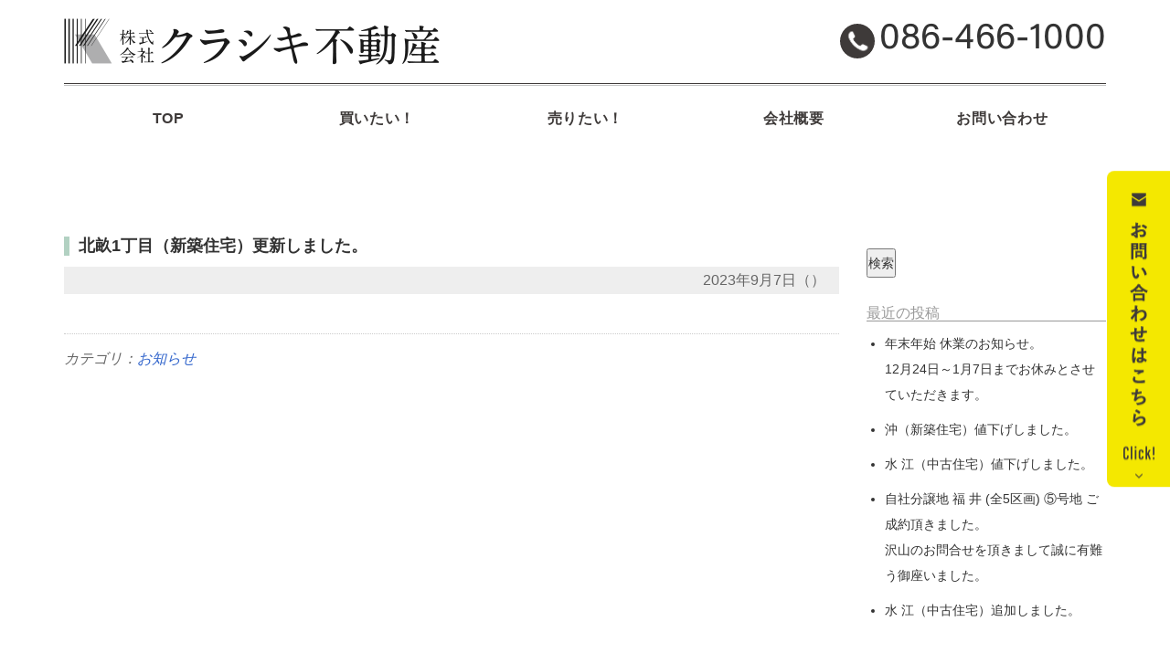

--- FILE ---
content_type: text/html; charset=UTF-8
request_url: http://www.kurashiki2do3.co.jp/%E5%8C%97%E7%95%9D1%E4%B8%81%E7%9B%AE%EF%BC%88%E6%96%B0%E7%AF%89%E4%BD%8F%E5%AE%85%EF%BC%89%E6%9B%B4%E6%96%B0%E3%81%97%E3%81%BE%E3%81%97%E3%81%9F%E3%80%82/
body_size: 8826
content:
<!doctype html>
<html lang="ja">
	<head>
		<meta charset="utf-8">
		<meta http-equiv="X-UA-Compatible" content="IE=edge,chrome=1">
		<meta name="viewport" content="width=device-width, initial-scale=1.0">
		<link rel="shortcut icon" href="http://www.kurashiki2do3.co.jp/wp-content/themes/renew/img/common/favicon.ico" />
		<link rel="pingback" href="http://www.kurashiki2do3.co.jp/xmlrpc.php" />
		<link rel="alternate" media="handheld" href="http://www.kurashiki2do3.co.jp" />
		<title>北畝1丁目（新築住宅）更新しました。 | 倉敷市の土地・物件・不動産ならクラシキ不動産</title>
<meta name='robots' content='max-image-preview:large' />

<!-- All In One SEO Pack 3.6.2[479,529] -->
<script type="application/ld+json" class="aioseop-schema">{"@context":"https://schema.org","@graph":[{"@type":"Organization","@id":"http://www.kurashiki2do3.co.jp/#organization","url":"http://www.kurashiki2do3.co.jp/","name":"倉敷市の土地・物件・不動産ならクラシキ不動産","sameAs":[]},{"@type":"WebSite","@id":"http://www.kurashiki2do3.co.jp/#website","url":"http://www.kurashiki2do3.co.jp/","name":"倉敷市の土地・物件・不動産ならクラシキ不動産","publisher":{"@id":"http://www.kurashiki2do3.co.jp/#organization"}},{"@type":"WebPage","@id":"http://www.kurashiki2do3.co.jp/%e5%8c%97%e7%95%9d1%e4%b8%81%e7%9b%ae%ef%bc%88%e6%96%b0%e7%af%89%e4%bd%8f%e5%ae%85%ef%bc%89%e6%9b%b4%e6%96%b0%e3%81%97%e3%81%be%e3%81%97%e3%81%9f%e3%80%82/#webpage","url":"http://www.kurashiki2do3.co.jp/%e5%8c%97%e7%95%9d1%e4%b8%81%e7%9b%ae%ef%bc%88%e6%96%b0%e7%af%89%e4%bd%8f%e5%ae%85%ef%bc%89%e6%9b%b4%e6%96%b0%e3%81%97%e3%81%be%e3%81%97%e3%81%9f%e3%80%82/","inLanguage":"ja","name":"北畝1丁目（新築住宅）更新しました。","isPartOf":{"@id":"http://www.kurashiki2do3.co.jp/#website"},"breadcrumb":{"@id":"http://www.kurashiki2do3.co.jp/%e5%8c%97%e7%95%9d1%e4%b8%81%e7%9b%ae%ef%bc%88%e6%96%b0%e7%af%89%e4%bd%8f%e5%ae%85%ef%bc%89%e6%9b%b4%e6%96%b0%e3%81%97%e3%81%be%e3%81%97%e3%81%9f%e3%80%82/#breadcrumblist"},"image":{"@type":"ImageObject","@id":"http://www.kurashiki2do3.co.jp/%e5%8c%97%e7%95%9d1%e4%b8%81%e7%9b%ae%ef%bc%88%e6%96%b0%e7%af%89%e4%bd%8f%e5%ae%85%ef%bc%89%e6%9b%b4%e6%96%b0%e3%81%97%e3%81%be%e3%81%97%e3%81%9f%e3%80%82/#primaryimage","url":"http://www.kurashiki2do3.co.jp/wp-content/uploads/2022/08/15-5.jpg","width":1240,"height":827,"caption":"北畝1丁目 新築住宅"},"primaryImageOfPage":{"@id":"http://www.kurashiki2do3.co.jp/%e5%8c%97%e7%95%9d1%e4%b8%81%e7%9b%ae%ef%bc%88%e6%96%b0%e7%af%89%e4%bd%8f%e5%ae%85%ef%bc%89%e6%9b%b4%e6%96%b0%e3%81%97%e3%81%be%e3%81%97%e3%81%9f%e3%80%82/#primaryimage"},"datePublished":"2023-09-07T00:00:18+09:00","dateModified":"2023-09-07T07:32:34+09:00"},{"@type":"Article","@id":"http://www.kurashiki2do3.co.jp/%e5%8c%97%e7%95%9d1%e4%b8%81%e7%9b%ae%ef%bc%88%e6%96%b0%e7%af%89%e4%bd%8f%e5%ae%85%ef%bc%89%e6%9b%b4%e6%96%b0%e3%81%97%e3%81%be%e3%81%97%e3%81%9f%e3%80%82/#article","isPartOf":{"@id":"http://www.kurashiki2do3.co.jp/%e5%8c%97%e7%95%9d1%e4%b8%81%e7%9b%ae%ef%bc%88%e6%96%b0%e7%af%89%e4%bd%8f%e5%ae%85%ef%bc%89%e6%9b%b4%e6%96%b0%e3%81%97%e3%81%be%e3%81%97%e3%81%9f%e3%80%82/#webpage"},"author":{"@id":"http://www.kurashiki2do3.co.jp/author/kurashiki2do3/#author"},"headline":"北畝1丁目（新築住宅）更新しました。","datePublished":"2023-09-07T00:00:18+09:00","dateModified":"2023-09-07T07:32:34+09:00","commentCount":0,"mainEntityOfPage":{"@id":"http://www.kurashiki2do3.co.jp/%e5%8c%97%e7%95%9d1%e4%b8%81%e7%9b%ae%ef%bc%88%e6%96%b0%e7%af%89%e4%bd%8f%e5%ae%85%ef%bc%89%e6%9b%b4%e6%96%b0%e3%81%97%e3%81%be%e3%81%97%e3%81%9f%e3%80%82/#webpage"},"publisher":{"@id":"http://www.kurashiki2do3.co.jp/#organization"},"articleSection":"お知らせ","image":{"@type":"ImageObject","@id":"http://www.kurashiki2do3.co.jp/%e5%8c%97%e7%95%9d1%e4%b8%81%e7%9b%ae%ef%bc%88%e6%96%b0%e7%af%89%e4%bd%8f%e5%ae%85%ef%bc%89%e6%9b%b4%e6%96%b0%e3%81%97%e3%81%be%e3%81%97%e3%81%9f%e3%80%82/#primaryimage","url":"http://www.kurashiki2do3.co.jp/wp-content/uploads/2022/08/15-5.jpg","width":1240,"height":827,"caption":"北畝1丁目 新築住宅"}},{"@type":"Person","@id":"http://www.kurashiki2do3.co.jp/author/kurashiki2do3/#author","name":"kurashiki2do3","sameAs":[],"image":{"@type":"ImageObject","@id":"http://www.kurashiki2do3.co.jp/#personlogo","url":"http://0.gravatar.com/avatar/328e2789d7576af5d254f6d1a4f8aa6c?s=96&d=mm&r=g","width":96,"height":96,"caption":"kurashiki2do3"}},{"@type":"BreadcrumbList","@id":"http://www.kurashiki2do3.co.jp/%e5%8c%97%e7%95%9d1%e4%b8%81%e7%9b%ae%ef%bc%88%e6%96%b0%e7%af%89%e4%bd%8f%e5%ae%85%ef%bc%89%e6%9b%b4%e6%96%b0%e3%81%97%e3%81%be%e3%81%97%e3%81%9f%e3%80%82/#breadcrumblist","itemListElement":[{"@type":"ListItem","position":1,"item":{"@type":"WebPage","@id":"http://www.kurashiki2do3.co.jp/","url":"http://www.kurashiki2do3.co.jp/","name":"倉敷市の土地・物件・不動産ならクラシキ不動産"}},{"@type":"ListItem","position":2,"item":{"@type":"WebPage","@id":"http://www.kurashiki2do3.co.jp/%e5%8c%97%e7%95%9d1%e4%b8%81%e7%9b%ae%ef%bc%88%e6%96%b0%e7%af%89%e4%bd%8f%e5%ae%85%ef%bc%89%e6%9b%b4%e6%96%b0%e3%81%97%e3%81%be%e3%81%97%e3%81%9f%e3%80%82/","url":"http://www.kurashiki2do3.co.jp/%e5%8c%97%e7%95%9d1%e4%b8%81%e7%9b%ae%ef%bc%88%e6%96%b0%e7%af%89%e4%bd%8f%e5%ae%85%ef%bc%89%e6%9b%b4%e6%96%b0%e3%81%97%e3%81%be%e3%81%97%e3%81%9f%e3%80%82/","name":"北畝1丁目（新築住宅）更新しました。"}}]}]}</script>
<link rel="canonical" href="http://www.kurashiki2do3.co.jp/北畝1丁目（新築住宅）更新しました。/" />
			<script type="text/javascript" >
				window.ga=window.ga||function(){(ga.q=ga.q||[]).push(arguments)};ga.l=+new Date;
				ga('create', 'UA-103176807-1', 'auto');
				// Plugins
				
				ga('send', 'pageview');
			</script>
			<script async src="https://www.google-analytics.com/analytics.js"></script>
			<!-- All In One SEO Pack -->
<link rel='dns-prefetch' href='//s.w.org' />
<link rel="alternate" type="application/rss+xml" title="倉敷市の土地・物件・不動産ならクラシキ不動産 &raquo; フィード" href="http://www.kurashiki2do3.co.jp/feed/" />
<link rel="alternate" type="application/rss+xml" title="倉敷市の土地・物件・不動産ならクラシキ不動産 &raquo; コメントフィード" href="http://www.kurashiki2do3.co.jp/comments/feed/" />
		<script type="text/javascript">
			window._wpemojiSettings = {"baseUrl":"https:\/\/s.w.org\/images\/core\/emoji\/13.1.0\/72x72\/","ext":".png","svgUrl":"https:\/\/s.w.org\/images\/core\/emoji\/13.1.0\/svg\/","svgExt":".svg","source":{"concatemoji":"http:\/\/www.kurashiki2do3.co.jp\/wp-includes\/js\/wp-emoji-release.min.js?ver=5.8.12"}};
			!function(e,a,t){var n,r,o,i=a.createElement("canvas"),p=i.getContext&&i.getContext("2d");function s(e,t){var a=String.fromCharCode;p.clearRect(0,0,i.width,i.height),p.fillText(a.apply(this,e),0,0);e=i.toDataURL();return p.clearRect(0,0,i.width,i.height),p.fillText(a.apply(this,t),0,0),e===i.toDataURL()}function c(e){var t=a.createElement("script");t.src=e,t.defer=t.type="text/javascript",a.getElementsByTagName("head")[0].appendChild(t)}for(o=Array("flag","emoji"),t.supports={everything:!0,everythingExceptFlag:!0},r=0;r<o.length;r++)t.supports[o[r]]=function(e){if(!p||!p.fillText)return!1;switch(p.textBaseline="top",p.font="600 32px Arial",e){case"flag":return s([127987,65039,8205,9895,65039],[127987,65039,8203,9895,65039])?!1:!s([55356,56826,55356,56819],[55356,56826,8203,55356,56819])&&!s([55356,57332,56128,56423,56128,56418,56128,56421,56128,56430,56128,56423,56128,56447],[55356,57332,8203,56128,56423,8203,56128,56418,8203,56128,56421,8203,56128,56430,8203,56128,56423,8203,56128,56447]);case"emoji":return!s([10084,65039,8205,55357,56613],[10084,65039,8203,55357,56613])}return!1}(o[r]),t.supports.everything=t.supports.everything&&t.supports[o[r]],"flag"!==o[r]&&(t.supports.everythingExceptFlag=t.supports.everythingExceptFlag&&t.supports[o[r]]);t.supports.everythingExceptFlag=t.supports.everythingExceptFlag&&!t.supports.flag,t.DOMReady=!1,t.readyCallback=function(){t.DOMReady=!0},t.supports.everything||(n=function(){t.readyCallback()},a.addEventListener?(a.addEventListener("DOMContentLoaded",n,!1),e.addEventListener("load",n,!1)):(e.attachEvent("onload",n),a.attachEvent("onreadystatechange",function(){"complete"===a.readyState&&t.readyCallback()})),(n=t.source||{}).concatemoji?c(n.concatemoji):n.wpemoji&&n.twemoji&&(c(n.twemoji),c(n.wpemoji)))}(window,document,window._wpemojiSettings);
		</script>
		<style type="text/css">
img.wp-smiley,
img.emoji {
	display: inline !important;
	border: none !important;
	box-shadow: none !important;
	height: 1em !important;
	width: 1em !important;
	margin: 0 .07em !important;
	vertical-align: -0.1em !important;
	background: none !important;
	padding: 0 !important;
}
</style>
	<link rel='stylesheet' id='wp-block-library-css'  href='http://www.kurashiki2do3.co.jp/wp-includes/css/dist/block-library/style.min.css?ver=5.8.12' type='text/css' media='all' />
<link rel='stylesheet' id='contact-form-7-css'  href='http://www.kurashiki2do3.co.jp/wp-content/plugins/contact-form-7/includes/css/styles.css?ver=5.2.1' type='text/css' media='all' />
<link rel='stylesheet' id='dtpicker-css'  href='http://www.kurashiki2do3.co.jp/wp-content/plugins/date-time-picker-field/assets/js/vendor/datetimepicker/jquery.datetimepicker.min.css?ver=5.8.12' type='text/css' media='all' />
<link rel='stylesheet' id='fancybox-css'  href='http://www.kurashiki2do3.co.jp/wp-content/plugins/easy-fancybox/css/jquery.fancybox.min.css?ver=1.3.24' type='text/css' media='screen' />
<link rel='stylesheet' id='dashicons-css'  href='http://www.kurashiki2do3.co.jp/wp-includes/css/dashicons.min.css?ver=5.8.12' type='text/css' media='all' />
<link rel='stylesheet' id='bootstrap-css'  href='http://www.kurashiki2do3.co.jp/wp-content/themes/renew/basic/bootstrap/bootstrap.min.css?ver=1.0' type='text/css' media='all' />
<link rel='stylesheet' id='bootstrap-offcanvas-css'  href='http://www.kurashiki2do3.co.jp/wp-content/themes/renew/basic/bootstrap/bootstrap.offcanvas.min.css?ver=1.0' type='text/css' media='all' />
<link rel='stylesheet' id='bootstrap-theme-css'  href='http://www.kurashiki2do3.co.jp/wp-content/themes/renew/basic/bootstrap/bootstrap-theme.min.css?ver=1.0' type='text/css' media='all' />
<link rel='stylesheet' id='bootstrap-print-css'  href='http://www.kurashiki2do3.co.jp/wp-content/themes/renew/basic/bootstrap/bootstrap-print.min.css?ver=1.0' type='text/css' media='all' />
<link rel='stylesheet' id='bootstrap-reset-css'  href='http://www.kurashiki2do3.co.jp/wp-content/themes/renew/basic/bootstrap/bootstrap-reset.css?ver=1.0' type='text/css' media='all' />
<link rel='stylesheet' id='msg-basic-style-css'  href='http://www.kurashiki2do3.co.jp/wp-content/themes/renew/basic/msg/library/css/style.css?ver=1.0' type='text/css' media='all' />
<link rel='stylesheet' id='msg-trans-style-css'  href='http://www.kurashiki2do3.co.jp/wp-content/themes/renew/basic/msg/library/css/style-trans.css?ver=1.0' type='text/css' media='all' />
<link rel='stylesheet' id='msg-style-css'  href='http://www.kurashiki2do3.co.jp/wp-content/themes/renew/style.css?ver=5.8.12' type='text/css' media='all' />
<script type='text/javascript' src='http://www.kurashiki2do3.co.jp/wp-includes/js/jquery/jquery.min.js?ver=3.6.0' id='jquery-core-js'></script>
<script type='text/javascript' src='http://www.kurashiki2do3.co.jp/wp-includes/js/jquery/jquery-migrate.min.js?ver=3.3.2' id='jquery-migrate-js'></script>
<link rel="https://api.w.org/" href="http://www.kurashiki2do3.co.jp/wp-json/" /><link rel="alternate" type="application/json" href="http://www.kurashiki2do3.co.jp/wp-json/wp/v2/posts/19453" /><link rel="alternate" type="application/json+oembed" href="http://www.kurashiki2do3.co.jp/wp-json/oembed/1.0/embed?url=http%3A%2F%2Fwww.kurashiki2do3.co.jp%2F%25e5%258c%2597%25e7%2595%259d1%25e4%25b8%2581%25e7%259b%25ae%25ef%25bc%2588%25e6%2596%25b0%25e7%25af%2589%25e4%25bd%258f%25e5%25ae%2585%25ef%25bc%2589%25e6%259b%25b4%25e6%2596%25b0%25e3%2581%2597%25e3%2581%25be%25e3%2581%2597%25e3%2581%259f%25e3%2580%2582%2F" />
<link rel="alternate" type="text/xml+oembed" href="http://www.kurashiki2do3.co.jp/wp-json/oembed/1.0/embed?url=http%3A%2F%2Fwww.kurashiki2do3.co.jp%2F%25e5%258c%2597%25e7%2595%259d1%25e4%25b8%2581%25e7%259b%25ae%25ef%25bc%2588%25e6%2596%25b0%25e7%25af%2589%25e4%25bd%258f%25e5%25ae%2585%25ef%25bc%2589%25e6%259b%25b4%25e6%2596%25b0%25e3%2581%2597%25e3%2581%25be%25e3%2581%2597%25e3%2581%259f%25e3%2580%2582%2F&#038;format=xml" />
    <!--[if lt IE 9]>
        <script src="http://www.kurashiki2do3.co.jp/wp-content/themes/renew/basic/jquery/html5shiv.js"></script>
        <script src="http://www.kurashiki2do3.co.jp/wp-content/themes/renew/basic/jquery/respond.min.js"></script>
    <![endif]-->

	</head>
<body class="post-template-default single single-post postid-19453 single-format-standard">

<header id="global-header" class="init nav_sp_offcanvas">
	<div class="container container-wide">
		<div class="navbar-header clearfix">
			<button data-target="#menu_row" data-toggle="offcanvas" class="navbar-toggle btn btn-default offcanvas-toggle" type="button">
				<span class="icon-bar"></span>
				<span class="icon-bar"></span>
				<span class="icon-bar"></span>
				<span class="sr-only">Toggle navigation</span>
			</button>
			<a href="http://www.kurashiki2do3.co.jp/" class="header-logo relative block"><h1 class="remove">倉敷市の土地・物件・不動産ならクラシキ不動産</h1></a>
			<a href="tel:0864661000" class="header-tel relative block font-5-xmd-4 acumin"><span class="font-1-xmd-0">086-466-1000</span></a>
		</div>
		<nav role="navigation" class="navbar navbar-default navbar-offcanvas clearfix" id="menu_row">
<ul id="menu-global-menu" class="nav navbar-nav direct-link"><li id="menu-item-4472" class="menu-item menu-item-type-post_type menu-item-object-page menu-item-home menu-item-4472"><a title="TOP" href="http://www.kurashiki2do3.co.jp/">TOP</a></li>
<li id="menu-item-4475" class="menu-item menu-item-type-post_type menu-item-object-page menu-item-4475"><a title="買いたい！" href="http://www.kurashiki2do3.co.jp/list/">買いたい！</a></li>
<li id="menu-item-4473" class="menu-item menu-item-type-post_type menu-item-object-page menu-item-4473"><a title="売りたい！" href="http://www.kurashiki2do3.co.jp/assessment/">売りたい！</a></li>
<li id="menu-item-4476" class="menu-item menu-item-type-post_type menu-item-object-page menu-item-4476"><a title="会社概要" href="http://www.kurashiki2do3.co.jp/company/">会社概要</a></li>
<li id="menu-item-4474" class="menu-item menu-item-type-post_type menu-item-object-page menu-item-4474"><a title="お問い合わせ" href="http://www.kurashiki2do3.co.jp/contact/">お問い合わせ</a></li>
</ul>
		</nav>
	</div>
</header>

<section id="wrapper">
	<div id="outline" class="clearfix">

		<article id="blog-block" class="block-box">
			<div class="container">
				<div id="staff_blog" class="row wide clearfix">
					<section id="main_body" class="col-sm-9">

						<article class="blog-content">
							<h2 class="title inline-block font-1 bold">北畝1丁目（新築住宅）更新しました。</h2><br />
							<div class="post-meta-date">
2023年9月7日（）
							</div>
							<div class="note"></div>
							<div class="category">カテゴリ：<a href="http://www.kurashiki2do3.co.jp/category/topics">お知らせ</a></div>
						</article>

					</section>
					<aside class="col-sm-3">
<div id="search-2" class="widget widget_search widget sidebar_editable"><form role="search" method="get" id="searchform" class="searchform" action="http://www.kurashiki2do3.co.jp/">
				<div>
					<label class="screen-reader-text" for="s">検索:</label>
					<input type="text" value="" name="s" id="s" />
					<input type="submit" id="searchsubmit" value="検索" />
				</div>
			</form></div>
		<div id="recent-posts-2" class="widget widget_recent_entries widget sidebar_editable">
		<h3 class="widget_title">最近の投稿</h3>
		<ul>
											<li>
					<a href="http://www.kurashiki2do3.co.jp/%e5%b9%b4%e6%9c%ab%e5%b9%b4%e5%a7%8b-%e4%bc%91%e6%a5%ad%e3%81%ae%e3%81%8a%e7%9f%a5%e3%82%89%e3%81%9b%e3%80%8212%e6%9c%8824%e6%97%a5%ef%bd%9e1%e6%9c%887%e6%97%a5%e3%81%be%e3%81%a7%e3%81%8a%e4%bc%91/">年末年始 休業のお知らせ。<br>12月24日～1月7日までお休みとさせていただきます。</a>
									</li>
											<li>
					<a href="http://www.kurashiki2do3.co.jp/%e6%b2%96%ef%bc%88%e6%96%b0%e7%af%89%e4%bd%8f%e5%ae%85%ef%bc%89%e5%80%a4%e4%b8%8b%e3%81%92%e3%81%97%e3%81%be%e3%81%97%e3%81%9f%e3%80%82/">沖（新築住宅）値下げしました。</a>
									</li>
											<li>
					<a href="http://www.kurashiki2do3.co.jp/%e6%b0%b4-%e6%b1%9f%ef%bc%88%e4%b8%ad%e5%8f%a4%e4%bd%8f%e5%ae%85%ef%bc%89%e5%80%a4%e4%b8%8b%e3%81%92%e3%81%97%e3%81%be%e3%81%97%e3%81%9f%e3%80%82/">水 江（中古住宅）値下げしました。</a>
									</li>
											<li>
					<a href="http://www.kurashiki2do3.co.jp/%e8%87%aa%e7%a4%be%e5%88%86%e8%ad%b2%e5%9c%b0-%e7%a6%8f-%e4%ba%95-%e5%85%a85%e5%8c%ba%e7%94%bb-%e2%91%a4%e5%8f%b7%e5%9c%b0-%e3%81%94%e6%88%90%e7%b4%84%e9%a0%82%e3%81%8d%e3%81%be%e3%81%97%e3%81%9f/">自社分譲地 福 井  (全5区画)  ⑤号地 ご成約頂きました。<br>沢山のお問合せを頂きまして誠に有難う御座いました。</a>
									</li>
											<li>
					<a href="http://www.kurashiki2do3.co.jp/%e6%b0%b4-%e6%b1%9f%ef%bc%88%e4%b8%ad%e5%8f%a4%e4%bd%8f%e5%ae%85%ef%bc%89%e8%bf%bd%e5%8a%a0%e3%81%97%e3%81%be%e3%81%97%e3%81%9f%e3%80%82-2/">水 江（中古住宅）追加しました。</a>
									</li>
					</ul>

		</div><div id="recent-comments-2" class="widget widget_recent_comments widget sidebar_editable"><h3 class="widget_title">最近のコメント</h3><ul id="recentcomments"></ul></div><div id="archives-2" class="widget widget_archive widget sidebar_editable"><h3 class="widget_title">アーカイブ</h3>
			<ul>
					<li><a href='http://www.kurashiki2do3.co.jp/2025/12/'>2025年12月</a></li>
	<li><a href='http://www.kurashiki2do3.co.jp/2025/10/'>2025年10月</a></li>
	<li><a href='http://www.kurashiki2do3.co.jp/2025/09/'>2025年9月</a></li>
	<li><a href='http://www.kurashiki2do3.co.jp/2025/08/'>2025年8月</a></li>
	<li><a href='http://www.kurashiki2do3.co.jp/2025/07/'>2025年7月</a></li>
	<li><a href='http://www.kurashiki2do3.co.jp/2025/06/'>2025年6月</a></li>
	<li><a href='http://www.kurashiki2do3.co.jp/2025/05/'>2025年5月</a></li>
	<li><a href='http://www.kurashiki2do3.co.jp/2025/04/'>2025年4月</a></li>
	<li><a href='http://www.kurashiki2do3.co.jp/2025/03/'>2025年3月</a></li>
	<li><a href='http://www.kurashiki2do3.co.jp/2025/02/'>2025年2月</a></li>
	<li><a href='http://www.kurashiki2do3.co.jp/2025/01/'>2025年1月</a></li>
	<li><a href='http://www.kurashiki2do3.co.jp/2024/12/'>2024年12月</a></li>
	<li><a href='http://www.kurashiki2do3.co.jp/2024/11/'>2024年11月</a></li>
	<li><a href='http://www.kurashiki2do3.co.jp/2024/10/'>2024年10月</a></li>
	<li><a href='http://www.kurashiki2do3.co.jp/2024/09/'>2024年9月</a></li>
	<li><a href='http://www.kurashiki2do3.co.jp/2024/08/'>2024年8月</a></li>
	<li><a href='http://www.kurashiki2do3.co.jp/2024/07/'>2024年7月</a></li>
	<li><a href='http://www.kurashiki2do3.co.jp/2024/06/'>2024年6月</a></li>
	<li><a href='http://www.kurashiki2do3.co.jp/2024/05/'>2024年5月</a></li>
	<li><a href='http://www.kurashiki2do3.co.jp/2024/04/'>2024年4月</a></li>
	<li><a href='http://www.kurashiki2do3.co.jp/2024/03/'>2024年3月</a></li>
	<li><a href='http://www.kurashiki2do3.co.jp/2024/02/'>2024年2月</a></li>
	<li><a href='http://www.kurashiki2do3.co.jp/2024/01/'>2024年1月</a></li>
	<li><a href='http://www.kurashiki2do3.co.jp/2023/12/'>2023年12月</a></li>
	<li><a href='http://www.kurashiki2do3.co.jp/2023/11/'>2023年11月</a></li>
	<li><a href='http://www.kurashiki2do3.co.jp/2023/10/'>2023年10月</a></li>
	<li><a href='http://www.kurashiki2do3.co.jp/2023/09/'>2023年9月</a></li>
	<li><a href='http://www.kurashiki2do3.co.jp/2023/08/'>2023年8月</a></li>
	<li><a href='http://www.kurashiki2do3.co.jp/2023/07/'>2023年7月</a></li>
	<li><a href='http://www.kurashiki2do3.co.jp/2023/06/'>2023年6月</a></li>
	<li><a href='http://www.kurashiki2do3.co.jp/2023/05/'>2023年5月</a></li>
	<li><a href='http://www.kurashiki2do3.co.jp/2023/04/'>2023年4月</a></li>
	<li><a href='http://www.kurashiki2do3.co.jp/2023/03/'>2023年3月</a></li>
	<li><a href='http://www.kurashiki2do3.co.jp/2023/02/'>2023年2月</a></li>
	<li><a href='http://www.kurashiki2do3.co.jp/2023/01/'>2023年1月</a></li>
	<li><a href='http://www.kurashiki2do3.co.jp/2022/12/'>2022年12月</a></li>
	<li><a href='http://www.kurashiki2do3.co.jp/2022/11/'>2022年11月</a></li>
	<li><a href='http://www.kurashiki2do3.co.jp/2022/10/'>2022年10月</a></li>
	<li><a href='http://www.kurashiki2do3.co.jp/2022/09/'>2022年9月</a></li>
	<li><a href='http://www.kurashiki2do3.co.jp/2022/08/'>2022年8月</a></li>
	<li><a href='http://www.kurashiki2do3.co.jp/2022/07/'>2022年7月</a></li>
	<li><a href='http://www.kurashiki2do3.co.jp/2022/06/'>2022年6月</a></li>
	<li><a href='http://www.kurashiki2do3.co.jp/2022/05/'>2022年5月</a></li>
	<li><a href='http://www.kurashiki2do3.co.jp/2022/04/'>2022年4月</a></li>
	<li><a href='http://www.kurashiki2do3.co.jp/2022/03/'>2022年3月</a></li>
	<li><a href='http://www.kurashiki2do3.co.jp/2022/02/'>2022年2月</a></li>
	<li><a href='http://www.kurashiki2do3.co.jp/2022/01/'>2022年1月</a></li>
	<li><a href='http://www.kurashiki2do3.co.jp/2021/12/'>2021年12月</a></li>
	<li><a href='http://www.kurashiki2do3.co.jp/2021/11/'>2021年11月</a></li>
	<li><a href='http://www.kurashiki2do3.co.jp/2021/10/'>2021年10月</a></li>
	<li><a href='http://www.kurashiki2do3.co.jp/2021/09/'>2021年9月</a></li>
	<li><a href='http://www.kurashiki2do3.co.jp/2021/08/'>2021年8月</a></li>
	<li><a href='http://www.kurashiki2do3.co.jp/2021/07/'>2021年7月</a></li>
	<li><a href='http://www.kurashiki2do3.co.jp/2021/06/'>2021年6月</a></li>
	<li><a href='http://www.kurashiki2do3.co.jp/2021/05/'>2021年5月</a></li>
	<li><a href='http://www.kurashiki2do3.co.jp/2021/04/'>2021年4月</a></li>
	<li><a href='http://www.kurashiki2do3.co.jp/2021/03/'>2021年3月</a></li>
	<li><a href='http://www.kurashiki2do3.co.jp/2021/02/'>2021年2月</a></li>
	<li><a href='http://www.kurashiki2do3.co.jp/2021/01/'>2021年1月</a></li>
	<li><a href='http://www.kurashiki2do3.co.jp/2020/12/'>2020年12月</a></li>
	<li><a href='http://www.kurashiki2do3.co.jp/2020/11/'>2020年11月</a></li>
	<li><a href='http://www.kurashiki2do3.co.jp/2020/10/'>2020年10月</a></li>
	<li><a href='http://www.kurashiki2do3.co.jp/2020/09/'>2020年9月</a></li>
	<li><a href='http://www.kurashiki2do3.co.jp/2020/08/'>2020年8月</a></li>
	<li><a href='http://www.kurashiki2do3.co.jp/2020/07/'>2020年7月</a></li>
	<li><a href='http://www.kurashiki2do3.co.jp/2020/06/'>2020年6月</a></li>
	<li><a href='http://www.kurashiki2do3.co.jp/2020/05/'>2020年5月</a></li>
	<li><a href='http://www.kurashiki2do3.co.jp/2020/04/'>2020年4月</a></li>
	<li><a href='http://www.kurashiki2do3.co.jp/2020/03/'>2020年3月</a></li>
	<li><a href='http://www.kurashiki2do3.co.jp/2020/02/'>2020年2月</a></li>
	<li><a href='http://www.kurashiki2do3.co.jp/2020/01/'>2020年1月</a></li>
	<li><a href='http://www.kurashiki2do3.co.jp/2019/12/'>2019年12月</a></li>
	<li><a href='http://www.kurashiki2do3.co.jp/2019/11/'>2019年11月</a></li>
	<li><a href='http://www.kurashiki2do3.co.jp/2019/10/'>2019年10月</a></li>
	<li><a href='http://www.kurashiki2do3.co.jp/2019/09/'>2019年9月</a></li>
	<li><a href='http://www.kurashiki2do3.co.jp/2019/08/'>2019年8月</a></li>
	<li><a href='http://www.kurashiki2do3.co.jp/2019/07/'>2019年7月</a></li>
	<li><a href='http://www.kurashiki2do3.co.jp/2019/06/'>2019年6月</a></li>
	<li><a href='http://www.kurashiki2do3.co.jp/2019/05/'>2019年5月</a></li>
	<li><a href='http://www.kurashiki2do3.co.jp/2019/04/'>2019年4月</a></li>
	<li><a href='http://www.kurashiki2do3.co.jp/2019/03/'>2019年3月</a></li>
	<li><a href='http://www.kurashiki2do3.co.jp/2019/02/'>2019年2月</a></li>
	<li><a href='http://www.kurashiki2do3.co.jp/2019/01/'>2019年1月</a></li>
	<li><a href='http://www.kurashiki2do3.co.jp/2018/12/'>2018年12月</a></li>
	<li><a href='http://www.kurashiki2do3.co.jp/2018/11/'>2018年11月</a></li>
	<li><a href='http://www.kurashiki2do3.co.jp/2018/10/'>2018年10月</a></li>
	<li><a href='http://www.kurashiki2do3.co.jp/2018/09/'>2018年9月</a></li>
	<li><a href='http://www.kurashiki2do3.co.jp/2018/08/'>2018年8月</a></li>
	<li><a href='http://www.kurashiki2do3.co.jp/2018/07/'>2018年7月</a></li>
	<li><a href='http://www.kurashiki2do3.co.jp/2018/06/'>2018年6月</a></li>
	<li><a href='http://www.kurashiki2do3.co.jp/2018/05/'>2018年5月</a></li>
	<li><a href='http://www.kurashiki2do3.co.jp/2018/04/'>2018年4月</a></li>
	<li><a href='http://www.kurashiki2do3.co.jp/2018/03/'>2018年3月</a></li>
	<li><a href='http://www.kurashiki2do3.co.jp/2018/02/'>2018年2月</a></li>
	<li><a href='http://www.kurashiki2do3.co.jp/2018/01/'>2018年1月</a></li>
	<li><a href='http://www.kurashiki2do3.co.jp/2017/12/'>2017年12月</a></li>
	<li><a href='http://www.kurashiki2do3.co.jp/2017/11/'>2017年11月</a></li>
	<li><a href='http://www.kurashiki2do3.co.jp/2017/10/'>2017年10月</a></li>
	<li><a href='http://www.kurashiki2do3.co.jp/2017/09/'>2017年9月</a></li>
	<li><a href='http://www.kurashiki2do3.co.jp/2017/08/'>2017年8月</a></li>
	<li><a href='http://www.kurashiki2do3.co.jp/2017/07/'>2017年7月</a></li>
	<li><a href='http://www.kurashiki2do3.co.jp/202/01/'>202年1月</a></li>
			</ul>

			</div><div id="categories-2" class="widget widget_categories widget sidebar_editable"><h3 class="widget_title">カテゴリー</h3>
			<ul>
					<li class="cat-item cat-item-2"><a href="http://www.kurashiki2do3.co.jp/category/topics/">お知らせ</a>
</li>
	<li class="cat-item cat-item-11"><a href="http://www.kurashiki2do3.co.jp/category/houkoku/">成約報告</a>
</li>
	<li class="cat-item cat-item-10"><a href="http://www.kurashiki2do3.co.jp/category/news/">新着物件</a>
</li>
			</ul>

			</div><div id="meta-2" class="widget widget_meta widget sidebar_editable"><h3 class="widget_title">メタ情報</h3>
		<ul>
						<li><a href="http://www.kurashiki2do3.co.jp/wp-login.php">ログイン</a></li>
			<li><a href="http://www.kurashiki2do3.co.jp/feed/">投稿フィード</a></li>
			<li><a href="http://www.kurashiki2do3.co.jp/comments/feed/">コメントフィード</a></li>

			<li><a href="https://ja.wordpress.org/">WordPress.org</a></li>
		</ul>

		</div>
		<div id="recent-posts-3" class="widget widget_recent_entries widget sidebar_editable">
		<h3 class="widget_title">最近の投稿</h3>
		<ul>
											<li>
					<a href="http://www.kurashiki2do3.co.jp/%e5%b9%b4%e6%9c%ab%e5%b9%b4%e5%a7%8b-%e4%bc%91%e6%a5%ad%e3%81%ae%e3%81%8a%e7%9f%a5%e3%82%89%e3%81%9b%e3%80%8212%e6%9c%8824%e6%97%a5%ef%bd%9e1%e6%9c%887%e6%97%a5%e3%81%be%e3%81%a7%e3%81%8a%e4%bc%91/">年末年始 休業のお知らせ。<br>12月24日～1月7日までお休みとさせていただきます。</a>
									</li>
											<li>
					<a href="http://www.kurashiki2do3.co.jp/%e6%b2%96%ef%bc%88%e6%96%b0%e7%af%89%e4%bd%8f%e5%ae%85%ef%bc%89%e5%80%a4%e4%b8%8b%e3%81%92%e3%81%97%e3%81%be%e3%81%97%e3%81%9f%e3%80%82/">沖（新築住宅）値下げしました。</a>
									</li>
											<li>
					<a href="http://www.kurashiki2do3.co.jp/%e6%b0%b4-%e6%b1%9f%ef%bc%88%e4%b8%ad%e5%8f%a4%e4%bd%8f%e5%ae%85%ef%bc%89%e5%80%a4%e4%b8%8b%e3%81%92%e3%81%97%e3%81%be%e3%81%97%e3%81%9f%e3%80%82/">水 江（中古住宅）値下げしました。</a>
									</li>
											<li>
					<a href="http://www.kurashiki2do3.co.jp/%e8%87%aa%e7%a4%be%e5%88%86%e8%ad%b2%e5%9c%b0-%e7%a6%8f-%e4%ba%95-%e5%85%a85%e5%8c%ba%e7%94%bb-%e2%91%a4%e5%8f%b7%e5%9c%b0-%e3%81%94%e6%88%90%e7%b4%84%e9%a0%82%e3%81%8d%e3%81%be%e3%81%97%e3%81%9f/">自社分譲地 福 井  (全5区画)  ⑤号地 ご成約頂きました。<br>沢山のお問合せを頂きまして誠に有難う御座いました。</a>
									</li>
											<li>
					<a href="http://www.kurashiki2do3.co.jp/%e6%b0%b4-%e6%b1%9f%ef%bc%88%e4%b8%ad%e5%8f%a4%e4%bd%8f%e5%ae%85%ef%bc%89%e8%bf%bd%e5%8a%a0%e3%81%97%e3%81%be%e3%81%97%e3%81%9f%e3%80%82-2/">水 江（中古住宅）追加しました。</a>
									</li>
					</ul>

		</div><div id="archives-3" class="widget widget_archive widget sidebar_editable"><h3 class="widget_title">アーカイブ</h3>
			<ul>
					<li><a href='http://www.kurashiki2do3.co.jp/2025/12/'>2025年12月</a></li>
	<li><a href='http://www.kurashiki2do3.co.jp/2025/10/'>2025年10月</a></li>
	<li><a href='http://www.kurashiki2do3.co.jp/2025/09/'>2025年9月</a></li>
	<li><a href='http://www.kurashiki2do3.co.jp/2025/08/'>2025年8月</a></li>
	<li><a href='http://www.kurashiki2do3.co.jp/2025/07/'>2025年7月</a></li>
	<li><a href='http://www.kurashiki2do3.co.jp/2025/06/'>2025年6月</a></li>
	<li><a href='http://www.kurashiki2do3.co.jp/2025/05/'>2025年5月</a></li>
	<li><a href='http://www.kurashiki2do3.co.jp/2025/04/'>2025年4月</a></li>
	<li><a href='http://www.kurashiki2do3.co.jp/2025/03/'>2025年3月</a></li>
	<li><a href='http://www.kurashiki2do3.co.jp/2025/02/'>2025年2月</a></li>
	<li><a href='http://www.kurashiki2do3.co.jp/2025/01/'>2025年1月</a></li>
	<li><a href='http://www.kurashiki2do3.co.jp/2024/12/'>2024年12月</a></li>
	<li><a href='http://www.kurashiki2do3.co.jp/2024/11/'>2024年11月</a></li>
	<li><a href='http://www.kurashiki2do3.co.jp/2024/10/'>2024年10月</a></li>
	<li><a href='http://www.kurashiki2do3.co.jp/2024/09/'>2024年9月</a></li>
	<li><a href='http://www.kurashiki2do3.co.jp/2024/08/'>2024年8月</a></li>
	<li><a href='http://www.kurashiki2do3.co.jp/2024/07/'>2024年7月</a></li>
	<li><a href='http://www.kurashiki2do3.co.jp/2024/06/'>2024年6月</a></li>
	<li><a href='http://www.kurashiki2do3.co.jp/2024/05/'>2024年5月</a></li>
	<li><a href='http://www.kurashiki2do3.co.jp/2024/04/'>2024年4月</a></li>
	<li><a href='http://www.kurashiki2do3.co.jp/2024/03/'>2024年3月</a></li>
	<li><a href='http://www.kurashiki2do3.co.jp/2024/02/'>2024年2月</a></li>
	<li><a href='http://www.kurashiki2do3.co.jp/2024/01/'>2024年1月</a></li>
	<li><a href='http://www.kurashiki2do3.co.jp/2023/12/'>2023年12月</a></li>
	<li><a href='http://www.kurashiki2do3.co.jp/2023/11/'>2023年11月</a></li>
	<li><a href='http://www.kurashiki2do3.co.jp/2023/10/'>2023年10月</a></li>
	<li><a href='http://www.kurashiki2do3.co.jp/2023/09/'>2023年9月</a></li>
	<li><a href='http://www.kurashiki2do3.co.jp/2023/08/'>2023年8月</a></li>
	<li><a href='http://www.kurashiki2do3.co.jp/2023/07/'>2023年7月</a></li>
	<li><a href='http://www.kurashiki2do3.co.jp/2023/06/'>2023年6月</a></li>
	<li><a href='http://www.kurashiki2do3.co.jp/2023/05/'>2023年5月</a></li>
	<li><a href='http://www.kurashiki2do3.co.jp/2023/04/'>2023年4月</a></li>
	<li><a href='http://www.kurashiki2do3.co.jp/2023/03/'>2023年3月</a></li>
	<li><a href='http://www.kurashiki2do3.co.jp/2023/02/'>2023年2月</a></li>
	<li><a href='http://www.kurashiki2do3.co.jp/2023/01/'>2023年1月</a></li>
	<li><a href='http://www.kurashiki2do3.co.jp/2022/12/'>2022年12月</a></li>
	<li><a href='http://www.kurashiki2do3.co.jp/2022/11/'>2022年11月</a></li>
	<li><a href='http://www.kurashiki2do3.co.jp/2022/10/'>2022年10月</a></li>
	<li><a href='http://www.kurashiki2do3.co.jp/2022/09/'>2022年9月</a></li>
	<li><a href='http://www.kurashiki2do3.co.jp/2022/08/'>2022年8月</a></li>
	<li><a href='http://www.kurashiki2do3.co.jp/2022/07/'>2022年7月</a></li>
	<li><a href='http://www.kurashiki2do3.co.jp/2022/06/'>2022年6月</a></li>
	<li><a href='http://www.kurashiki2do3.co.jp/2022/05/'>2022年5月</a></li>
	<li><a href='http://www.kurashiki2do3.co.jp/2022/04/'>2022年4月</a></li>
	<li><a href='http://www.kurashiki2do3.co.jp/2022/03/'>2022年3月</a></li>
	<li><a href='http://www.kurashiki2do3.co.jp/2022/02/'>2022年2月</a></li>
	<li><a href='http://www.kurashiki2do3.co.jp/2022/01/'>2022年1月</a></li>
	<li><a href='http://www.kurashiki2do3.co.jp/2021/12/'>2021年12月</a></li>
	<li><a href='http://www.kurashiki2do3.co.jp/2021/11/'>2021年11月</a></li>
	<li><a href='http://www.kurashiki2do3.co.jp/2021/10/'>2021年10月</a></li>
	<li><a href='http://www.kurashiki2do3.co.jp/2021/09/'>2021年9月</a></li>
	<li><a href='http://www.kurashiki2do3.co.jp/2021/08/'>2021年8月</a></li>
	<li><a href='http://www.kurashiki2do3.co.jp/2021/07/'>2021年7月</a></li>
	<li><a href='http://www.kurashiki2do3.co.jp/2021/06/'>2021年6月</a></li>
	<li><a href='http://www.kurashiki2do3.co.jp/2021/05/'>2021年5月</a></li>
	<li><a href='http://www.kurashiki2do3.co.jp/2021/04/'>2021年4月</a></li>
	<li><a href='http://www.kurashiki2do3.co.jp/2021/03/'>2021年3月</a></li>
	<li><a href='http://www.kurashiki2do3.co.jp/2021/02/'>2021年2月</a></li>
	<li><a href='http://www.kurashiki2do3.co.jp/2021/01/'>2021年1月</a></li>
	<li><a href='http://www.kurashiki2do3.co.jp/2020/12/'>2020年12月</a></li>
	<li><a href='http://www.kurashiki2do3.co.jp/2020/11/'>2020年11月</a></li>
	<li><a href='http://www.kurashiki2do3.co.jp/2020/10/'>2020年10月</a></li>
	<li><a href='http://www.kurashiki2do3.co.jp/2020/09/'>2020年9月</a></li>
	<li><a href='http://www.kurashiki2do3.co.jp/2020/08/'>2020年8月</a></li>
	<li><a href='http://www.kurashiki2do3.co.jp/2020/07/'>2020年7月</a></li>
	<li><a href='http://www.kurashiki2do3.co.jp/2020/06/'>2020年6月</a></li>
	<li><a href='http://www.kurashiki2do3.co.jp/2020/05/'>2020年5月</a></li>
	<li><a href='http://www.kurashiki2do3.co.jp/2020/04/'>2020年4月</a></li>
	<li><a href='http://www.kurashiki2do3.co.jp/2020/03/'>2020年3月</a></li>
	<li><a href='http://www.kurashiki2do3.co.jp/2020/02/'>2020年2月</a></li>
	<li><a href='http://www.kurashiki2do3.co.jp/2020/01/'>2020年1月</a></li>
	<li><a href='http://www.kurashiki2do3.co.jp/2019/12/'>2019年12月</a></li>
	<li><a href='http://www.kurashiki2do3.co.jp/2019/11/'>2019年11月</a></li>
	<li><a href='http://www.kurashiki2do3.co.jp/2019/10/'>2019年10月</a></li>
	<li><a href='http://www.kurashiki2do3.co.jp/2019/09/'>2019年9月</a></li>
	<li><a href='http://www.kurashiki2do3.co.jp/2019/08/'>2019年8月</a></li>
	<li><a href='http://www.kurashiki2do3.co.jp/2019/07/'>2019年7月</a></li>
	<li><a href='http://www.kurashiki2do3.co.jp/2019/06/'>2019年6月</a></li>
	<li><a href='http://www.kurashiki2do3.co.jp/2019/05/'>2019年5月</a></li>
	<li><a href='http://www.kurashiki2do3.co.jp/2019/04/'>2019年4月</a></li>
	<li><a href='http://www.kurashiki2do3.co.jp/2019/03/'>2019年3月</a></li>
	<li><a href='http://www.kurashiki2do3.co.jp/2019/02/'>2019年2月</a></li>
	<li><a href='http://www.kurashiki2do3.co.jp/2019/01/'>2019年1月</a></li>
	<li><a href='http://www.kurashiki2do3.co.jp/2018/12/'>2018年12月</a></li>
	<li><a href='http://www.kurashiki2do3.co.jp/2018/11/'>2018年11月</a></li>
	<li><a href='http://www.kurashiki2do3.co.jp/2018/10/'>2018年10月</a></li>
	<li><a href='http://www.kurashiki2do3.co.jp/2018/09/'>2018年9月</a></li>
	<li><a href='http://www.kurashiki2do3.co.jp/2018/08/'>2018年8月</a></li>
	<li><a href='http://www.kurashiki2do3.co.jp/2018/07/'>2018年7月</a></li>
	<li><a href='http://www.kurashiki2do3.co.jp/2018/06/'>2018年6月</a></li>
	<li><a href='http://www.kurashiki2do3.co.jp/2018/05/'>2018年5月</a></li>
	<li><a href='http://www.kurashiki2do3.co.jp/2018/04/'>2018年4月</a></li>
	<li><a href='http://www.kurashiki2do3.co.jp/2018/03/'>2018年3月</a></li>
	<li><a href='http://www.kurashiki2do3.co.jp/2018/02/'>2018年2月</a></li>
	<li><a href='http://www.kurashiki2do3.co.jp/2018/01/'>2018年1月</a></li>
	<li><a href='http://www.kurashiki2do3.co.jp/2017/12/'>2017年12月</a></li>
	<li><a href='http://www.kurashiki2do3.co.jp/2017/11/'>2017年11月</a></li>
	<li><a href='http://www.kurashiki2do3.co.jp/2017/10/'>2017年10月</a></li>
	<li><a href='http://www.kurashiki2do3.co.jp/2017/09/'>2017年9月</a></li>
	<li><a href='http://www.kurashiki2do3.co.jp/2017/08/'>2017年8月</a></li>
	<li><a href='http://www.kurashiki2do3.co.jp/2017/07/'>2017年7月</a></li>
	<li><a href='http://www.kurashiki2do3.co.jp/202/01/'>202年1月</a></li>
			</ul>

			</div><div id="categories-3" class="widget widget_categories widget sidebar_editable"><h3 class="widget_title">カテゴリー</h3>
			<ul>
					<li class="cat-item cat-item-2"><a href="http://www.kurashiki2do3.co.jp/category/topics/">お知らせ</a>
</li>
	<li class="cat-item cat-item-11"><a href="http://www.kurashiki2do3.co.jp/category/houkoku/">成約報告</a>
</li>
	<li class="cat-item cat-item-10"><a href="http://www.kurashiki2do3.co.jp/category/news/">新着物件</a>
</li>
			</ul>

			</div><div id="calendar-2" class="widget widget_calendar widget sidebar_editable"><div id="calendar_wrap" class="calendar_wrap"><table id="wp-calendar" class="wp-calendar-table">
	<caption>2026年1月</caption>
	<thead>
	<tr>
		<th scope="col" title="日曜日">日</th>
		<th scope="col" title="月曜日">月</th>
		<th scope="col" title="火曜日">火</th>
		<th scope="col" title="水曜日">水</th>
		<th scope="col" title="木曜日">木</th>
		<th scope="col" title="金曜日">金</th>
		<th scope="col" title="土曜日">土</th>
	</tr>
	</thead>
	<tbody>
	<tr>
		<td colspan="4" class="pad">&nbsp;</td><td>1</td><td>2</td><td>3</td>
	</tr>
	<tr>
		<td>4</td><td>5</td><td>6</td><td>7</td><td>8</td><td>9</td><td>10</td>
	</tr>
	<tr>
		<td>11</td><td>12</td><td>13</td><td>14</td><td>15</td><td>16</td><td>17</td>
	</tr>
	<tr>
		<td id="today">18</td><td>19</td><td>20</td><td>21</td><td>22</td><td>23</td><td>24</td>
	</tr>
	<tr>
		<td>25</td><td>26</td><td>27</td><td>28</td><td>29</td><td>30</td><td>31</td>
	</tr>
	</tbody>
	</table><nav aria-label="前と次の月" class="wp-calendar-nav">
		<span class="wp-calendar-nav-prev"><a href="http://www.kurashiki2do3.co.jp/2025/12/">&laquo; 12月</a></span>
		<span class="pad">&nbsp;</span>
		<span class="wp-calendar-nav-next">&nbsp;</span>
	</nav></div></div>
					</aside>
				</div>
			</div>
		</article>

		<div id="breadcrumbs-container" class="container container-wide block-box pb-0">
			<div class="breadcrumbs font--1">
				<!-- Breadcrumb NavXT 6.5.0 -->
<span property="itemListElement" typeof="ListItem"><a property="item" typeof="WebPage" title="倉敷市の土地・物件・不動産ならクラシキ不動産へ移動" href="http://www.kurashiki2do3.co.jp" class="home"><span property="name">トップページ</span></a><meta property="position" content="1"></span> &gt; <span property="itemListElement" typeof="ListItem"><a property="item" typeof="WebPage" title="お知らせのカテゴリーアーカイブへ移動" href="http://www.kurashiki2do3.co.jp/category/topics/" class="taxonomy category"><span property="name">お知らせ</span></a><meta property="position" content="2"></span> &gt; <span property="itemListElement" typeof="ListItem"><span property="name">北畝1丁目（新築住宅）更新しました。</span><meta property="position" content="3"></span>
			</div>
			<div class="space-half"></div>
		</div>

		<div id="footer-direct" class="clearfix">
			<div class="col-xs-4">
				<div class="row"><a href="http://www.kurashiki2do3.co.jp/list/" id="footer-direct__buy" class="relative block"><span class="remove">買いたい！</span></a></div>
			</div>
			<div class="col-xs-4">
				<div class="row"><a href="http://www.kurashiki2do3.co.jp/assessment/" id="footer-direct__sell" class="relative block"><span class="remove">売りたい！</span></a></div>
			</div>
			<div class="col-xs-4">
				<div class="row"><a href="http://www.kurashiki2do3.co.jp/contact/" id="footer-direct__contact" class="relative block"><span class="remove">お問い合わせ</span></a></div>
			</div>
		</div>
	</div><!--/#outline-->

 	<footer>
		<div class="block-box container container-wide">
			<div id="footer-logo"><a href="http://www.kurashiki2do3.co.jp/" class="remove">株式会社クラシキ不動産</a></div>
			<div class="space-half">
				<div class="space-half hidden-xs"></div>
<ul id="menu-footer-menu" class="menu"><li id="menu-item-4462" class="menu-item menu-item-type-post_type menu-item-object-page menu-item-home menu-item-4462"><a href="http://www.kurashiki2do3.co.jp/">TOP</a></li>
<li id="menu-item-4471" class="menu-item menu-item-type-post_type menu-item-object-page menu-item-4471"><a href="http://www.kurashiki2do3.co.jp/list/">買いたい！</a></li>
<li id="menu-item-4470" class="menu-item menu-item-type-post_type menu-item-object-page menu-item-4470"><a href="http://www.kurashiki2do3.co.jp/assessment/">売りたい！</a></li>
<li id="menu-item-4469" class="menu-item menu-item-type-post_type menu-item-object-page menu-item-4469"><a href="http://www.kurashiki2do3.co.jp/company/">会社概要</a></li>
<li id="menu-item-4464" class="menu-item menu-item-type-post_type menu-item-object-page menu-item-4464"><a href="http://www.kurashiki2do3.co.jp/contact/">お問い合わせ</a></li>
<li id="menu-item-4468" class="menu-item menu-item-type-post_type menu-item-object-page menu-item-4468"><a href="http://www.kurashiki2do3.co.jp/privacy/">プライバシーポリシー</a></li>
</ul>
			</div>
			<div class="row row-xs clearfix">
				<div class="space-half col-md-6 col-md-push-6">
					<div class="space-half hidden-xs"></div>
					<div class="row clearfix">
						<div class="col-sm-6">
							<a href="http://www.kurashiki2do3.co.jp/contact/" id="footer-btn__contact" class="more font--1 bold xtAc">
								<span class="font-2">お問い合わせ</span>はこちら
							</a>
						</div>
						<div class="col-sm-6">
							<div class="space-half visible-xs"></div>
							<a href="http://www.kurashiki2do3.co.jp/company/#access" id="footer-btn__access" class="more fff font--1 bold xtAc">
								<span class="font-2">アクセスマップ</span>はこちら
							</a>
						</div>
					</div>
				</div>
				<div class="space col-md-6 col-md-pull-6">
					<div class="font-1"><span class="font-1">〒710-0805 倉敷市片島町505-2</span></div>
					<div id="footer-tel" class="inline-block font-5-min-4 acumin space-ptit">
						<a href="tel:0864661000" class="relative inline-block font-1">086-466-1000</a>
					</div><br class="visible-xs" />
					<div class="inline-block font-1-min--1 space-ptit"><span class="font-1">（営業時間 9:00-18:00）</span></div>
				</div>
			</div>
		</div>
		<div id="copyright" class="fff font--2 xtAc">(C)2020 クラシキ不動産 All Rights Reserved.</div>
 	</footer>
</section><!--/#wrapper-->

<div id="sholder-contact" class="hidden-sm hidden-xs">
	<a href="http://www.kurashiki2do3.co.jp/contact/" class="relative block"><span class="remove"></span></a>
</div>
<script type='text/javascript' id='contact-form-7-js-extra'>
/* <![CDATA[ */
var wpcf7 = {"apiSettings":{"root":"http:\/\/www.kurashiki2do3.co.jp\/wp-json\/contact-form-7\/v1","namespace":"contact-form-7\/v1"}};
/* ]]> */
</script>
<script type='text/javascript' src='http://www.kurashiki2do3.co.jp/wp-content/plugins/contact-form-7/includes/js/scripts.js?ver=5.2.1' id='contact-form-7-js'></script>
<script type='text/javascript' src='http://www.kurashiki2do3.co.jp/wp-includes/js/jquery/ui/core.min.js?ver=1.12.1' id='jquery-ui-core-js'></script>
<script type='text/javascript' src='http://www.kurashiki2do3.co.jp/wp-content/themes/renew/basic/jquery/jquery.mobile.custom.min.js?ver=2.2.2' id='jquery-mobile-custom-js'></script>
<script type='text/javascript' src='http://www.kurashiki2do3.co.jp/wp-content/themes/renew/basic/bootstrap/bootstrap.min.js?ver=5.8.12' id='bootstrap-js'></script>
<script type='text/javascript' src='http://www.kurashiki2do3.co.jp/wp-content/themes/renew/basic/bootstrap/bootstrap.offcanvas.min.js?ver=5.8.12' id='bootstrap-offcanvas-js'></script>
<script type='text/javascript' src='http://www.kurashiki2do3.co.jp/wp-content/themes/renew/basic/jquery/jquery.matchHeight.js?ver=5.8.12' id='match-height-js'></script>
<script type='text/javascript' src='http://www.kurashiki2do3.co.jp/wp-content/themes/renew/basic/msg/library/js/general_setting.js?ver=5.8.12' id='general-setting-js'></script>
<script type='text/javascript' src='http://www.kurashiki2do3.co.jp/wp-content/themes/renew/basic/msg/library/js/trans_setting.js?ver=5.8.12' id='trans-setting-js'></script>
<script type='text/javascript' src='http://www.kurashiki2do3.co.jp/wp-content/plugins/date-time-picker-field/assets/js/vendor/moment/moment.js?ver=5.8.12' id='dtp-moment-js'></script>
<script type='text/javascript' src='http://www.kurashiki2do3.co.jp/wp-content/plugins/date-time-picker-field/assets/js/vendor/datetimepicker/jquery.datetimepicker.full.min.js?ver=5.8.12' id='dtpicker-js'></script>
<script type='text/javascript' id='dtpicker-build-js-extra'>
/* <![CDATA[ */
var datepickeropts = {"selector":".your-date > input","locale":"en","theme":"default","datepicker":"on","timepicker":"on","inline":"off","placeholder":"off","preventkeyboard":"on","minDate":"on","step":"60","minTime":"00:00","maxTime":"23:59","offset":"0","min_date":"","max_date":"","dateformat":"YYYY\/MM\/DD","hourformat":"HH:mm","load":"full","dayOfWeekStart":"0","disabled_days":"","disabled_calendar_days":"","allowed_times":"","sunday_times":"","monday_times":"","tuesday_times":"","wednesday_times":"","thursday_times":"","friday_times":"","saturday_times":"","i18n":{"en":{"months":["1\u6708","2\u6708","3\u6708","4\u6708","5\u6708","6\u6708","7\u6708","8\u6708","9\u6708","10\u6708","11\u6708","12\u6708"],"dayOfWeekShort":["\u65e5","\u6708","\u706b","\u6c34","\u6728","\u91d1","\u571f"],"dayOfWeek":["\u65e5\u66dc\u65e5","\u6708\u66dc\u65e5","\u706b\u66dc\u65e5","\u6c34\u66dc\u65e5","\u6728\u66dc\u65e5","\u91d1\u66dc\u65e5","\u571f\u66dc\u65e5"]}},"format":"YYYY\/MM\/DD HH:mm","clean_format":"Y\/m\/d H:i","value":"2026\/01\/18 08:00","timezone":"Asia\/Tokyo","utc_offset":"9","now":"2026\/01\/18 07:55"};
/* ]]> */
</script>
<script type='text/javascript' src='http://www.kurashiki2do3.co.jp/wp-content/plugins/date-time-picker-field/assets/js/dtpicker.js?ver=5.8.12' id='dtpicker-build-js'></script>
<script type='text/javascript' src='http://www.kurashiki2do3.co.jp/wp-content/plugins/easy-fancybox/js/jquery.fancybox.min.js?ver=1.3.24' id='jquery-fancybox-js'></script>
<script type='text/javascript' id='jquery-fancybox-js-after'>
var fb_timeout, fb_opts={'overlayShow':true,'hideOnOverlayClick':true,'showCloseButton':true,'margin':20,'centerOnScroll':false,'enableEscapeButton':true,'autoScale':true };
if(typeof easy_fancybox_handler==='undefined'){
var easy_fancybox_handler=function(){
jQuery('.nofancybox,a.wp-block-file__button,a.pin-it-button,a[href*="pinterest.com/pin/create"],a[href*="facebook.com/share"],a[href*="twitter.com/share"]').addClass('nolightbox');
/* IMG */
var fb_IMG_select='a[href*=".jpg"]:not(.nolightbox,li.nolightbox>a),area[href*=".jpg"]:not(.nolightbox),a[href*=".jpeg"]:not(.nolightbox,li.nolightbox>a),area[href*=".jpeg"]:not(.nolightbox),a[href*=".png"]:not(.nolightbox,li.nolightbox>a),area[href*=".png"]:not(.nolightbox),a[href*=".webp"]:not(.nolightbox,li.nolightbox>a),area[href*=".webp"]:not(.nolightbox)';
jQuery(fb_IMG_select).addClass('fancybox image');
var fb_IMG_sections=jQuery('.gallery,.wp-block-gallery,.tiled-gallery,.wp-block-jetpack-tiled-gallery');
fb_IMG_sections.each(function(){jQuery(this).find(fb_IMG_select).attr('rel','gallery-'+fb_IMG_sections.index(this));});
jQuery('a.fancybox,area.fancybox,li.fancybox a').each(function(){jQuery(this).fancybox(jQuery.extend({},fb_opts,{'transitionIn':'elastic','easingIn':'easeOutBack','transitionOut':'elastic','easingOut':'easeInBack','opacity':false,'hideOnContentClick':false,'titleShow':true,'titlePosition':'over','titleFromAlt':true,'showNavArrows':true,'enableKeyboardNav':true,'cyclic':false}))});};
jQuery('a.fancybox-close').on('click',function(e){e.preventDefault();jQuery.fancybox.close()});
};
var easy_fancybox_auto=function(){setTimeout(function(){jQuery('#fancybox-auto').trigger('click')},1000);};
jQuery(easy_fancybox_handler);jQuery(document).on('post-load',easy_fancybox_handler);
jQuery(easy_fancybox_auto);
</script>
<script type='text/javascript' src='http://www.kurashiki2do3.co.jp/wp-content/plugins/easy-fancybox/js/jquery.easing.min.js?ver=1.4.1' id='jquery-easing-js'></script>
<script type='text/javascript' src='http://www.kurashiki2do3.co.jp/wp-content/plugins/easy-fancybox/js/jquery.mousewheel.min.js?ver=3.1.13' id='jquery-mousewheel-js'></script>
<script type='text/javascript' src='http://www.kurashiki2do3.co.jp/wp-includes/js/wp-embed.min.js?ver=5.8.12' id='wp-embed-js'></script>
</body>
</html>
